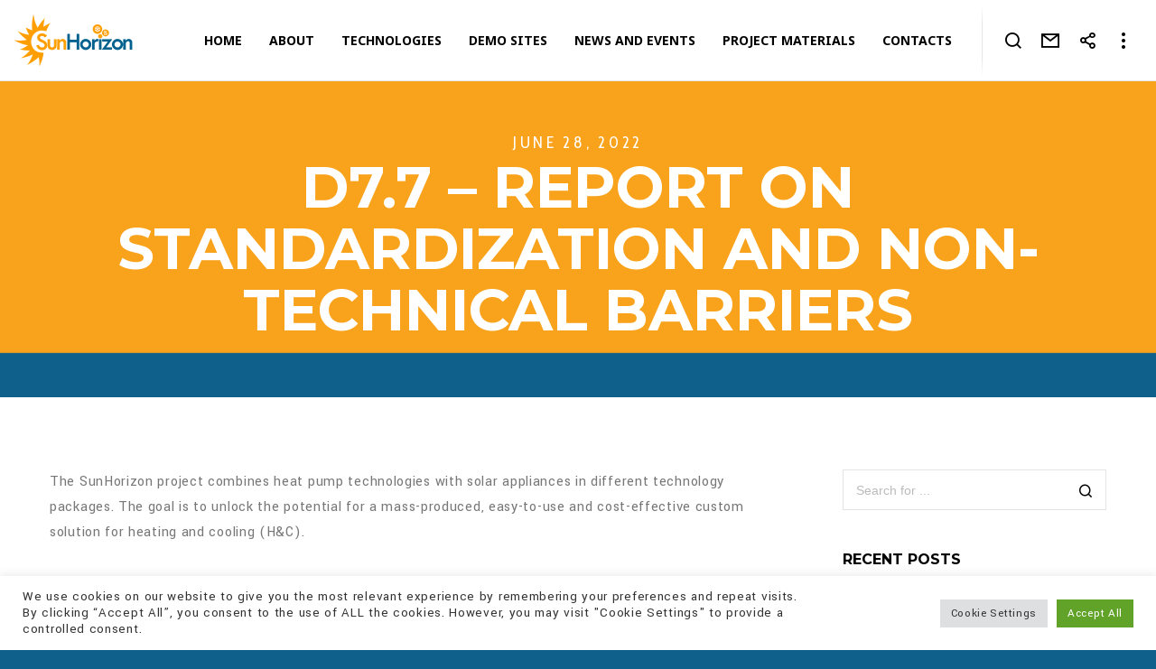

--- FILE ---
content_type: text/html; charset=utf-8
request_url: https://www.google.com/recaptcha/api2/anchor?ar=1&k=6Lct9ggdAAAAAAydAulm6dDh6vlso2UU-ziVsJ8E&co=aHR0cHM6Ly9zdW5ob3Jpem9uLXByb2plY3QuZXU6NDQz&hl=en&v=PoyoqOPhxBO7pBk68S4YbpHZ&size=invisible&anchor-ms=20000&execute-ms=30000&cb=vuna1ngyy
body_size: 48583
content:
<!DOCTYPE HTML><html dir="ltr" lang="en"><head><meta http-equiv="Content-Type" content="text/html; charset=UTF-8">
<meta http-equiv="X-UA-Compatible" content="IE=edge">
<title>reCAPTCHA</title>
<style type="text/css">
/* cyrillic-ext */
@font-face {
  font-family: 'Roboto';
  font-style: normal;
  font-weight: 400;
  font-stretch: 100%;
  src: url(//fonts.gstatic.com/s/roboto/v48/KFO7CnqEu92Fr1ME7kSn66aGLdTylUAMa3GUBHMdazTgWw.woff2) format('woff2');
  unicode-range: U+0460-052F, U+1C80-1C8A, U+20B4, U+2DE0-2DFF, U+A640-A69F, U+FE2E-FE2F;
}
/* cyrillic */
@font-face {
  font-family: 'Roboto';
  font-style: normal;
  font-weight: 400;
  font-stretch: 100%;
  src: url(//fonts.gstatic.com/s/roboto/v48/KFO7CnqEu92Fr1ME7kSn66aGLdTylUAMa3iUBHMdazTgWw.woff2) format('woff2');
  unicode-range: U+0301, U+0400-045F, U+0490-0491, U+04B0-04B1, U+2116;
}
/* greek-ext */
@font-face {
  font-family: 'Roboto';
  font-style: normal;
  font-weight: 400;
  font-stretch: 100%;
  src: url(//fonts.gstatic.com/s/roboto/v48/KFO7CnqEu92Fr1ME7kSn66aGLdTylUAMa3CUBHMdazTgWw.woff2) format('woff2');
  unicode-range: U+1F00-1FFF;
}
/* greek */
@font-face {
  font-family: 'Roboto';
  font-style: normal;
  font-weight: 400;
  font-stretch: 100%;
  src: url(//fonts.gstatic.com/s/roboto/v48/KFO7CnqEu92Fr1ME7kSn66aGLdTylUAMa3-UBHMdazTgWw.woff2) format('woff2');
  unicode-range: U+0370-0377, U+037A-037F, U+0384-038A, U+038C, U+038E-03A1, U+03A3-03FF;
}
/* math */
@font-face {
  font-family: 'Roboto';
  font-style: normal;
  font-weight: 400;
  font-stretch: 100%;
  src: url(//fonts.gstatic.com/s/roboto/v48/KFO7CnqEu92Fr1ME7kSn66aGLdTylUAMawCUBHMdazTgWw.woff2) format('woff2');
  unicode-range: U+0302-0303, U+0305, U+0307-0308, U+0310, U+0312, U+0315, U+031A, U+0326-0327, U+032C, U+032F-0330, U+0332-0333, U+0338, U+033A, U+0346, U+034D, U+0391-03A1, U+03A3-03A9, U+03B1-03C9, U+03D1, U+03D5-03D6, U+03F0-03F1, U+03F4-03F5, U+2016-2017, U+2034-2038, U+203C, U+2040, U+2043, U+2047, U+2050, U+2057, U+205F, U+2070-2071, U+2074-208E, U+2090-209C, U+20D0-20DC, U+20E1, U+20E5-20EF, U+2100-2112, U+2114-2115, U+2117-2121, U+2123-214F, U+2190, U+2192, U+2194-21AE, U+21B0-21E5, U+21F1-21F2, U+21F4-2211, U+2213-2214, U+2216-22FF, U+2308-230B, U+2310, U+2319, U+231C-2321, U+2336-237A, U+237C, U+2395, U+239B-23B7, U+23D0, U+23DC-23E1, U+2474-2475, U+25AF, U+25B3, U+25B7, U+25BD, U+25C1, U+25CA, U+25CC, U+25FB, U+266D-266F, U+27C0-27FF, U+2900-2AFF, U+2B0E-2B11, U+2B30-2B4C, U+2BFE, U+3030, U+FF5B, U+FF5D, U+1D400-1D7FF, U+1EE00-1EEFF;
}
/* symbols */
@font-face {
  font-family: 'Roboto';
  font-style: normal;
  font-weight: 400;
  font-stretch: 100%;
  src: url(//fonts.gstatic.com/s/roboto/v48/KFO7CnqEu92Fr1ME7kSn66aGLdTylUAMaxKUBHMdazTgWw.woff2) format('woff2');
  unicode-range: U+0001-000C, U+000E-001F, U+007F-009F, U+20DD-20E0, U+20E2-20E4, U+2150-218F, U+2190, U+2192, U+2194-2199, U+21AF, U+21E6-21F0, U+21F3, U+2218-2219, U+2299, U+22C4-22C6, U+2300-243F, U+2440-244A, U+2460-24FF, U+25A0-27BF, U+2800-28FF, U+2921-2922, U+2981, U+29BF, U+29EB, U+2B00-2BFF, U+4DC0-4DFF, U+FFF9-FFFB, U+10140-1018E, U+10190-1019C, U+101A0, U+101D0-101FD, U+102E0-102FB, U+10E60-10E7E, U+1D2C0-1D2D3, U+1D2E0-1D37F, U+1F000-1F0FF, U+1F100-1F1AD, U+1F1E6-1F1FF, U+1F30D-1F30F, U+1F315, U+1F31C, U+1F31E, U+1F320-1F32C, U+1F336, U+1F378, U+1F37D, U+1F382, U+1F393-1F39F, U+1F3A7-1F3A8, U+1F3AC-1F3AF, U+1F3C2, U+1F3C4-1F3C6, U+1F3CA-1F3CE, U+1F3D4-1F3E0, U+1F3ED, U+1F3F1-1F3F3, U+1F3F5-1F3F7, U+1F408, U+1F415, U+1F41F, U+1F426, U+1F43F, U+1F441-1F442, U+1F444, U+1F446-1F449, U+1F44C-1F44E, U+1F453, U+1F46A, U+1F47D, U+1F4A3, U+1F4B0, U+1F4B3, U+1F4B9, U+1F4BB, U+1F4BF, U+1F4C8-1F4CB, U+1F4D6, U+1F4DA, U+1F4DF, U+1F4E3-1F4E6, U+1F4EA-1F4ED, U+1F4F7, U+1F4F9-1F4FB, U+1F4FD-1F4FE, U+1F503, U+1F507-1F50B, U+1F50D, U+1F512-1F513, U+1F53E-1F54A, U+1F54F-1F5FA, U+1F610, U+1F650-1F67F, U+1F687, U+1F68D, U+1F691, U+1F694, U+1F698, U+1F6AD, U+1F6B2, U+1F6B9-1F6BA, U+1F6BC, U+1F6C6-1F6CF, U+1F6D3-1F6D7, U+1F6E0-1F6EA, U+1F6F0-1F6F3, U+1F6F7-1F6FC, U+1F700-1F7FF, U+1F800-1F80B, U+1F810-1F847, U+1F850-1F859, U+1F860-1F887, U+1F890-1F8AD, U+1F8B0-1F8BB, U+1F8C0-1F8C1, U+1F900-1F90B, U+1F93B, U+1F946, U+1F984, U+1F996, U+1F9E9, U+1FA00-1FA6F, U+1FA70-1FA7C, U+1FA80-1FA89, U+1FA8F-1FAC6, U+1FACE-1FADC, U+1FADF-1FAE9, U+1FAF0-1FAF8, U+1FB00-1FBFF;
}
/* vietnamese */
@font-face {
  font-family: 'Roboto';
  font-style: normal;
  font-weight: 400;
  font-stretch: 100%;
  src: url(//fonts.gstatic.com/s/roboto/v48/KFO7CnqEu92Fr1ME7kSn66aGLdTylUAMa3OUBHMdazTgWw.woff2) format('woff2');
  unicode-range: U+0102-0103, U+0110-0111, U+0128-0129, U+0168-0169, U+01A0-01A1, U+01AF-01B0, U+0300-0301, U+0303-0304, U+0308-0309, U+0323, U+0329, U+1EA0-1EF9, U+20AB;
}
/* latin-ext */
@font-face {
  font-family: 'Roboto';
  font-style: normal;
  font-weight: 400;
  font-stretch: 100%;
  src: url(//fonts.gstatic.com/s/roboto/v48/KFO7CnqEu92Fr1ME7kSn66aGLdTylUAMa3KUBHMdazTgWw.woff2) format('woff2');
  unicode-range: U+0100-02BA, U+02BD-02C5, U+02C7-02CC, U+02CE-02D7, U+02DD-02FF, U+0304, U+0308, U+0329, U+1D00-1DBF, U+1E00-1E9F, U+1EF2-1EFF, U+2020, U+20A0-20AB, U+20AD-20C0, U+2113, U+2C60-2C7F, U+A720-A7FF;
}
/* latin */
@font-face {
  font-family: 'Roboto';
  font-style: normal;
  font-weight: 400;
  font-stretch: 100%;
  src: url(//fonts.gstatic.com/s/roboto/v48/KFO7CnqEu92Fr1ME7kSn66aGLdTylUAMa3yUBHMdazQ.woff2) format('woff2');
  unicode-range: U+0000-00FF, U+0131, U+0152-0153, U+02BB-02BC, U+02C6, U+02DA, U+02DC, U+0304, U+0308, U+0329, U+2000-206F, U+20AC, U+2122, U+2191, U+2193, U+2212, U+2215, U+FEFF, U+FFFD;
}
/* cyrillic-ext */
@font-face {
  font-family: 'Roboto';
  font-style: normal;
  font-weight: 500;
  font-stretch: 100%;
  src: url(//fonts.gstatic.com/s/roboto/v48/KFO7CnqEu92Fr1ME7kSn66aGLdTylUAMa3GUBHMdazTgWw.woff2) format('woff2');
  unicode-range: U+0460-052F, U+1C80-1C8A, U+20B4, U+2DE0-2DFF, U+A640-A69F, U+FE2E-FE2F;
}
/* cyrillic */
@font-face {
  font-family: 'Roboto';
  font-style: normal;
  font-weight: 500;
  font-stretch: 100%;
  src: url(//fonts.gstatic.com/s/roboto/v48/KFO7CnqEu92Fr1ME7kSn66aGLdTylUAMa3iUBHMdazTgWw.woff2) format('woff2');
  unicode-range: U+0301, U+0400-045F, U+0490-0491, U+04B0-04B1, U+2116;
}
/* greek-ext */
@font-face {
  font-family: 'Roboto';
  font-style: normal;
  font-weight: 500;
  font-stretch: 100%;
  src: url(//fonts.gstatic.com/s/roboto/v48/KFO7CnqEu92Fr1ME7kSn66aGLdTylUAMa3CUBHMdazTgWw.woff2) format('woff2');
  unicode-range: U+1F00-1FFF;
}
/* greek */
@font-face {
  font-family: 'Roboto';
  font-style: normal;
  font-weight: 500;
  font-stretch: 100%;
  src: url(//fonts.gstatic.com/s/roboto/v48/KFO7CnqEu92Fr1ME7kSn66aGLdTylUAMa3-UBHMdazTgWw.woff2) format('woff2');
  unicode-range: U+0370-0377, U+037A-037F, U+0384-038A, U+038C, U+038E-03A1, U+03A3-03FF;
}
/* math */
@font-face {
  font-family: 'Roboto';
  font-style: normal;
  font-weight: 500;
  font-stretch: 100%;
  src: url(//fonts.gstatic.com/s/roboto/v48/KFO7CnqEu92Fr1ME7kSn66aGLdTylUAMawCUBHMdazTgWw.woff2) format('woff2');
  unicode-range: U+0302-0303, U+0305, U+0307-0308, U+0310, U+0312, U+0315, U+031A, U+0326-0327, U+032C, U+032F-0330, U+0332-0333, U+0338, U+033A, U+0346, U+034D, U+0391-03A1, U+03A3-03A9, U+03B1-03C9, U+03D1, U+03D5-03D6, U+03F0-03F1, U+03F4-03F5, U+2016-2017, U+2034-2038, U+203C, U+2040, U+2043, U+2047, U+2050, U+2057, U+205F, U+2070-2071, U+2074-208E, U+2090-209C, U+20D0-20DC, U+20E1, U+20E5-20EF, U+2100-2112, U+2114-2115, U+2117-2121, U+2123-214F, U+2190, U+2192, U+2194-21AE, U+21B0-21E5, U+21F1-21F2, U+21F4-2211, U+2213-2214, U+2216-22FF, U+2308-230B, U+2310, U+2319, U+231C-2321, U+2336-237A, U+237C, U+2395, U+239B-23B7, U+23D0, U+23DC-23E1, U+2474-2475, U+25AF, U+25B3, U+25B7, U+25BD, U+25C1, U+25CA, U+25CC, U+25FB, U+266D-266F, U+27C0-27FF, U+2900-2AFF, U+2B0E-2B11, U+2B30-2B4C, U+2BFE, U+3030, U+FF5B, U+FF5D, U+1D400-1D7FF, U+1EE00-1EEFF;
}
/* symbols */
@font-face {
  font-family: 'Roboto';
  font-style: normal;
  font-weight: 500;
  font-stretch: 100%;
  src: url(//fonts.gstatic.com/s/roboto/v48/KFO7CnqEu92Fr1ME7kSn66aGLdTylUAMaxKUBHMdazTgWw.woff2) format('woff2');
  unicode-range: U+0001-000C, U+000E-001F, U+007F-009F, U+20DD-20E0, U+20E2-20E4, U+2150-218F, U+2190, U+2192, U+2194-2199, U+21AF, U+21E6-21F0, U+21F3, U+2218-2219, U+2299, U+22C4-22C6, U+2300-243F, U+2440-244A, U+2460-24FF, U+25A0-27BF, U+2800-28FF, U+2921-2922, U+2981, U+29BF, U+29EB, U+2B00-2BFF, U+4DC0-4DFF, U+FFF9-FFFB, U+10140-1018E, U+10190-1019C, U+101A0, U+101D0-101FD, U+102E0-102FB, U+10E60-10E7E, U+1D2C0-1D2D3, U+1D2E0-1D37F, U+1F000-1F0FF, U+1F100-1F1AD, U+1F1E6-1F1FF, U+1F30D-1F30F, U+1F315, U+1F31C, U+1F31E, U+1F320-1F32C, U+1F336, U+1F378, U+1F37D, U+1F382, U+1F393-1F39F, U+1F3A7-1F3A8, U+1F3AC-1F3AF, U+1F3C2, U+1F3C4-1F3C6, U+1F3CA-1F3CE, U+1F3D4-1F3E0, U+1F3ED, U+1F3F1-1F3F3, U+1F3F5-1F3F7, U+1F408, U+1F415, U+1F41F, U+1F426, U+1F43F, U+1F441-1F442, U+1F444, U+1F446-1F449, U+1F44C-1F44E, U+1F453, U+1F46A, U+1F47D, U+1F4A3, U+1F4B0, U+1F4B3, U+1F4B9, U+1F4BB, U+1F4BF, U+1F4C8-1F4CB, U+1F4D6, U+1F4DA, U+1F4DF, U+1F4E3-1F4E6, U+1F4EA-1F4ED, U+1F4F7, U+1F4F9-1F4FB, U+1F4FD-1F4FE, U+1F503, U+1F507-1F50B, U+1F50D, U+1F512-1F513, U+1F53E-1F54A, U+1F54F-1F5FA, U+1F610, U+1F650-1F67F, U+1F687, U+1F68D, U+1F691, U+1F694, U+1F698, U+1F6AD, U+1F6B2, U+1F6B9-1F6BA, U+1F6BC, U+1F6C6-1F6CF, U+1F6D3-1F6D7, U+1F6E0-1F6EA, U+1F6F0-1F6F3, U+1F6F7-1F6FC, U+1F700-1F7FF, U+1F800-1F80B, U+1F810-1F847, U+1F850-1F859, U+1F860-1F887, U+1F890-1F8AD, U+1F8B0-1F8BB, U+1F8C0-1F8C1, U+1F900-1F90B, U+1F93B, U+1F946, U+1F984, U+1F996, U+1F9E9, U+1FA00-1FA6F, U+1FA70-1FA7C, U+1FA80-1FA89, U+1FA8F-1FAC6, U+1FACE-1FADC, U+1FADF-1FAE9, U+1FAF0-1FAF8, U+1FB00-1FBFF;
}
/* vietnamese */
@font-face {
  font-family: 'Roboto';
  font-style: normal;
  font-weight: 500;
  font-stretch: 100%;
  src: url(//fonts.gstatic.com/s/roboto/v48/KFO7CnqEu92Fr1ME7kSn66aGLdTylUAMa3OUBHMdazTgWw.woff2) format('woff2');
  unicode-range: U+0102-0103, U+0110-0111, U+0128-0129, U+0168-0169, U+01A0-01A1, U+01AF-01B0, U+0300-0301, U+0303-0304, U+0308-0309, U+0323, U+0329, U+1EA0-1EF9, U+20AB;
}
/* latin-ext */
@font-face {
  font-family: 'Roboto';
  font-style: normal;
  font-weight: 500;
  font-stretch: 100%;
  src: url(//fonts.gstatic.com/s/roboto/v48/KFO7CnqEu92Fr1ME7kSn66aGLdTylUAMa3KUBHMdazTgWw.woff2) format('woff2');
  unicode-range: U+0100-02BA, U+02BD-02C5, U+02C7-02CC, U+02CE-02D7, U+02DD-02FF, U+0304, U+0308, U+0329, U+1D00-1DBF, U+1E00-1E9F, U+1EF2-1EFF, U+2020, U+20A0-20AB, U+20AD-20C0, U+2113, U+2C60-2C7F, U+A720-A7FF;
}
/* latin */
@font-face {
  font-family: 'Roboto';
  font-style: normal;
  font-weight: 500;
  font-stretch: 100%;
  src: url(//fonts.gstatic.com/s/roboto/v48/KFO7CnqEu92Fr1ME7kSn66aGLdTylUAMa3yUBHMdazQ.woff2) format('woff2');
  unicode-range: U+0000-00FF, U+0131, U+0152-0153, U+02BB-02BC, U+02C6, U+02DA, U+02DC, U+0304, U+0308, U+0329, U+2000-206F, U+20AC, U+2122, U+2191, U+2193, U+2212, U+2215, U+FEFF, U+FFFD;
}
/* cyrillic-ext */
@font-face {
  font-family: 'Roboto';
  font-style: normal;
  font-weight: 900;
  font-stretch: 100%;
  src: url(//fonts.gstatic.com/s/roboto/v48/KFO7CnqEu92Fr1ME7kSn66aGLdTylUAMa3GUBHMdazTgWw.woff2) format('woff2');
  unicode-range: U+0460-052F, U+1C80-1C8A, U+20B4, U+2DE0-2DFF, U+A640-A69F, U+FE2E-FE2F;
}
/* cyrillic */
@font-face {
  font-family: 'Roboto';
  font-style: normal;
  font-weight: 900;
  font-stretch: 100%;
  src: url(//fonts.gstatic.com/s/roboto/v48/KFO7CnqEu92Fr1ME7kSn66aGLdTylUAMa3iUBHMdazTgWw.woff2) format('woff2');
  unicode-range: U+0301, U+0400-045F, U+0490-0491, U+04B0-04B1, U+2116;
}
/* greek-ext */
@font-face {
  font-family: 'Roboto';
  font-style: normal;
  font-weight: 900;
  font-stretch: 100%;
  src: url(//fonts.gstatic.com/s/roboto/v48/KFO7CnqEu92Fr1ME7kSn66aGLdTylUAMa3CUBHMdazTgWw.woff2) format('woff2');
  unicode-range: U+1F00-1FFF;
}
/* greek */
@font-face {
  font-family: 'Roboto';
  font-style: normal;
  font-weight: 900;
  font-stretch: 100%;
  src: url(//fonts.gstatic.com/s/roboto/v48/KFO7CnqEu92Fr1ME7kSn66aGLdTylUAMa3-UBHMdazTgWw.woff2) format('woff2');
  unicode-range: U+0370-0377, U+037A-037F, U+0384-038A, U+038C, U+038E-03A1, U+03A3-03FF;
}
/* math */
@font-face {
  font-family: 'Roboto';
  font-style: normal;
  font-weight: 900;
  font-stretch: 100%;
  src: url(//fonts.gstatic.com/s/roboto/v48/KFO7CnqEu92Fr1ME7kSn66aGLdTylUAMawCUBHMdazTgWw.woff2) format('woff2');
  unicode-range: U+0302-0303, U+0305, U+0307-0308, U+0310, U+0312, U+0315, U+031A, U+0326-0327, U+032C, U+032F-0330, U+0332-0333, U+0338, U+033A, U+0346, U+034D, U+0391-03A1, U+03A3-03A9, U+03B1-03C9, U+03D1, U+03D5-03D6, U+03F0-03F1, U+03F4-03F5, U+2016-2017, U+2034-2038, U+203C, U+2040, U+2043, U+2047, U+2050, U+2057, U+205F, U+2070-2071, U+2074-208E, U+2090-209C, U+20D0-20DC, U+20E1, U+20E5-20EF, U+2100-2112, U+2114-2115, U+2117-2121, U+2123-214F, U+2190, U+2192, U+2194-21AE, U+21B0-21E5, U+21F1-21F2, U+21F4-2211, U+2213-2214, U+2216-22FF, U+2308-230B, U+2310, U+2319, U+231C-2321, U+2336-237A, U+237C, U+2395, U+239B-23B7, U+23D0, U+23DC-23E1, U+2474-2475, U+25AF, U+25B3, U+25B7, U+25BD, U+25C1, U+25CA, U+25CC, U+25FB, U+266D-266F, U+27C0-27FF, U+2900-2AFF, U+2B0E-2B11, U+2B30-2B4C, U+2BFE, U+3030, U+FF5B, U+FF5D, U+1D400-1D7FF, U+1EE00-1EEFF;
}
/* symbols */
@font-face {
  font-family: 'Roboto';
  font-style: normal;
  font-weight: 900;
  font-stretch: 100%;
  src: url(//fonts.gstatic.com/s/roboto/v48/KFO7CnqEu92Fr1ME7kSn66aGLdTylUAMaxKUBHMdazTgWw.woff2) format('woff2');
  unicode-range: U+0001-000C, U+000E-001F, U+007F-009F, U+20DD-20E0, U+20E2-20E4, U+2150-218F, U+2190, U+2192, U+2194-2199, U+21AF, U+21E6-21F0, U+21F3, U+2218-2219, U+2299, U+22C4-22C6, U+2300-243F, U+2440-244A, U+2460-24FF, U+25A0-27BF, U+2800-28FF, U+2921-2922, U+2981, U+29BF, U+29EB, U+2B00-2BFF, U+4DC0-4DFF, U+FFF9-FFFB, U+10140-1018E, U+10190-1019C, U+101A0, U+101D0-101FD, U+102E0-102FB, U+10E60-10E7E, U+1D2C0-1D2D3, U+1D2E0-1D37F, U+1F000-1F0FF, U+1F100-1F1AD, U+1F1E6-1F1FF, U+1F30D-1F30F, U+1F315, U+1F31C, U+1F31E, U+1F320-1F32C, U+1F336, U+1F378, U+1F37D, U+1F382, U+1F393-1F39F, U+1F3A7-1F3A8, U+1F3AC-1F3AF, U+1F3C2, U+1F3C4-1F3C6, U+1F3CA-1F3CE, U+1F3D4-1F3E0, U+1F3ED, U+1F3F1-1F3F3, U+1F3F5-1F3F7, U+1F408, U+1F415, U+1F41F, U+1F426, U+1F43F, U+1F441-1F442, U+1F444, U+1F446-1F449, U+1F44C-1F44E, U+1F453, U+1F46A, U+1F47D, U+1F4A3, U+1F4B0, U+1F4B3, U+1F4B9, U+1F4BB, U+1F4BF, U+1F4C8-1F4CB, U+1F4D6, U+1F4DA, U+1F4DF, U+1F4E3-1F4E6, U+1F4EA-1F4ED, U+1F4F7, U+1F4F9-1F4FB, U+1F4FD-1F4FE, U+1F503, U+1F507-1F50B, U+1F50D, U+1F512-1F513, U+1F53E-1F54A, U+1F54F-1F5FA, U+1F610, U+1F650-1F67F, U+1F687, U+1F68D, U+1F691, U+1F694, U+1F698, U+1F6AD, U+1F6B2, U+1F6B9-1F6BA, U+1F6BC, U+1F6C6-1F6CF, U+1F6D3-1F6D7, U+1F6E0-1F6EA, U+1F6F0-1F6F3, U+1F6F7-1F6FC, U+1F700-1F7FF, U+1F800-1F80B, U+1F810-1F847, U+1F850-1F859, U+1F860-1F887, U+1F890-1F8AD, U+1F8B0-1F8BB, U+1F8C0-1F8C1, U+1F900-1F90B, U+1F93B, U+1F946, U+1F984, U+1F996, U+1F9E9, U+1FA00-1FA6F, U+1FA70-1FA7C, U+1FA80-1FA89, U+1FA8F-1FAC6, U+1FACE-1FADC, U+1FADF-1FAE9, U+1FAF0-1FAF8, U+1FB00-1FBFF;
}
/* vietnamese */
@font-face {
  font-family: 'Roboto';
  font-style: normal;
  font-weight: 900;
  font-stretch: 100%;
  src: url(//fonts.gstatic.com/s/roboto/v48/KFO7CnqEu92Fr1ME7kSn66aGLdTylUAMa3OUBHMdazTgWw.woff2) format('woff2');
  unicode-range: U+0102-0103, U+0110-0111, U+0128-0129, U+0168-0169, U+01A0-01A1, U+01AF-01B0, U+0300-0301, U+0303-0304, U+0308-0309, U+0323, U+0329, U+1EA0-1EF9, U+20AB;
}
/* latin-ext */
@font-face {
  font-family: 'Roboto';
  font-style: normal;
  font-weight: 900;
  font-stretch: 100%;
  src: url(//fonts.gstatic.com/s/roboto/v48/KFO7CnqEu92Fr1ME7kSn66aGLdTylUAMa3KUBHMdazTgWw.woff2) format('woff2');
  unicode-range: U+0100-02BA, U+02BD-02C5, U+02C7-02CC, U+02CE-02D7, U+02DD-02FF, U+0304, U+0308, U+0329, U+1D00-1DBF, U+1E00-1E9F, U+1EF2-1EFF, U+2020, U+20A0-20AB, U+20AD-20C0, U+2113, U+2C60-2C7F, U+A720-A7FF;
}
/* latin */
@font-face {
  font-family: 'Roboto';
  font-style: normal;
  font-weight: 900;
  font-stretch: 100%;
  src: url(//fonts.gstatic.com/s/roboto/v48/KFO7CnqEu92Fr1ME7kSn66aGLdTylUAMa3yUBHMdazQ.woff2) format('woff2');
  unicode-range: U+0000-00FF, U+0131, U+0152-0153, U+02BB-02BC, U+02C6, U+02DA, U+02DC, U+0304, U+0308, U+0329, U+2000-206F, U+20AC, U+2122, U+2191, U+2193, U+2212, U+2215, U+FEFF, U+FFFD;
}

</style>
<link rel="stylesheet" type="text/css" href="https://www.gstatic.com/recaptcha/releases/PoyoqOPhxBO7pBk68S4YbpHZ/styles__ltr.css">
<script nonce="xQWi9_OlavuPKKDfxJIpAg" type="text/javascript">window['__recaptcha_api'] = 'https://www.google.com/recaptcha/api2/';</script>
<script type="text/javascript" src="https://www.gstatic.com/recaptcha/releases/PoyoqOPhxBO7pBk68S4YbpHZ/recaptcha__en.js" nonce="xQWi9_OlavuPKKDfxJIpAg">
      
    </script></head>
<body><div id="rc-anchor-alert" class="rc-anchor-alert"></div>
<input type="hidden" id="recaptcha-token" value="[base64]">
<script type="text/javascript" nonce="xQWi9_OlavuPKKDfxJIpAg">
      recaptcha.anchor.Main.init("[\x22ainput\x22,[\x22bgdata\x22,\x22\x22,\[base64]/[base64]/[base64]/KE4oMTI0LHYsdi5HKSxMWihsLHYpKTpOKDEyNCx2LGwpLFYpLHYpLFQpKSxGKDE3MSx2KX0scjc9ZnVuY3Rpb24obCl7cmV0dXJuIGx9LEM9ZnVuY3Rpb24obCxWLHYpe04odixsLFYpLFZbYWtdPTI3OTZ9LG49ZnVuY3Rpb24obCxWKXtWLlg9KChWLlg/[base64]/[base64]/[base64]/[base64]/[base64]/[base64]/[base64]/[base64]/[base64]/[base64]/[base64]\\u003d\x22,\[base64]\\u003d\\u003d\x22,\x22e8K5esOvZ8KHTMOUWCBqJsKHS8OVRE5Ow6jCiijCsmnCiAbCm1DDkV5Mw6YkHMOoUHErwo/[base64]/CinTDkmvDrMOXWRQFVsKJw4Vgw5TDslPDlMO6E8KiWTTDpn7DjMKoI8OME0kRw6g7WsOVwp4kG8OlCDYbwpvCncO1wqpDwqYAa37DrnYYwrrDjsK9wq7DpsKNwopnADPCisKoN340wpPDkMKWNgsIIcO3wrvCnhrDtcOVRGQ9wo3CosKpHsO6U0DCosONw7/DkMKEw4HDu25Dw6lmUCRTw5tFbHMqE1jDocO1K1zCvlfCi2rDtMObCEHCi8K+PgnCim/Cj05IPMODwpTCtXDDtV0VAU7Dn3fDq8KMwoApGkY5RsORUMKpwqXCpsOHFzbDmhTDvcOWKcOQwprDqMKHcEzDvWDDjzFIwrzCpcOOMMOuczhMY27CnMKwJMOSE8KzE3nCiMKtNsK9fgvDqS/DisOxAMKwwpF1wpPCm8Otw4DDshwwP2nDvWIdwq3CusKfb8KnwoTDnBbCpcKOwr7DjcK5KWPCn8OWLHoHw4k5JFbCo8OHw5/Du8OLOWF/w7wrw6vDg0Few7oaakrCuAh5w4/DvkHDghHDlcKCXjHDjsOfwrjDnsKTw7w2TxEjw7ELLcOac8OUNHrCpMKzwqHCqMO6MMOywoE5DcOOwqnCu8K6w5dEFcKEVMKJTRXCnsOZwqEuwoR3wpvDj2bCvsOcw6PCgRjDocKjwr/DgMKBMsOAZUpCw4nCgw4oesKewo/Dh8K/w7rCssKJWMKVw4HDlsKFM8O7wrjDjMK5wqPDo1Y9G0cOw6/CohPCmFAww6YnNShXwpIFdsOTwpcvwpHDhsKiJcK4FXVWe3PCn8OAMQ9hfsK0wqgMD8OOw43Dn04lfcKrA8ONw7bDmxjDvMOlw6dhGcOLw5TDqRJ9wqzCnMO2wrcMETtYVsOebQDCsH4/wrYtw5TCviDCjynDvMKow60fwq3DtmHCosKNw5HCqTDDm8KbZsOOw5EFYkjCscKlfS42wrNqw7XCnMKkw5LDkcOoZ8KYwqVBbgzDlMOgWcKGWcOqeMOKwqHChyXCsMKxw7fCrV1OKEM/w61QRzrCnMK1AU9RBXFJw6pHw77CtMO8Mj3CosOODGrDmMOyw5PCi2LCqsKoZMKJcMKowqd0wrA1w5/DlzXConvClMKyw6drbX9pM8KEwoLDgFLDtsKGHD3DgXsuwpbCssOXwpYQwoXCuMOTwq/DtwLDiHoCe3/CgT8jEcKHdcO3w6MYWcKLEcOGNXsIw4zChsO/ZjvCocK5wo4KeUrDk8K1w6howo0AAcO2UsK+ODbCh2tyPcK5w6PDoRJ/UMOsO8O6w4wdesOBwpUkOi0qwps+IlbCgcOAwoVPQDDDtFpiASTDgR4LMMOswo/Dri5lw67DlsKjw7EiLcOXw4HDg8OiMcOCwqfDowfDujgYWsKuwpgaw4B4GsKKwqwQf8Kiw5DDi0FiLgDDnDg5Yl9Nw47Cv1TClcK1w67DlVYXB8ObPijCpH7DrCTDt1rDvgnDgcKIw6fDnQIgwqo/HcO0wqjClljCscO2I8Opw4rDgQgFOVLDh8OTwp7DnEhWaV/DhsKVUsKGw59fwqjDgcKre3vCh3rDjh/CvcKXwo/DqGVqZsO8BMOYN8KzwrZ4wrfCqT7CusOtw74lBsKDcMKeTMK9d8KUw4h3w41QwptWf8OswrnDu8KxwolLwqvDjcONw7xnwqUqwosRw6TDvXFjw6w+w6LDhcK/[base64]/CksKQwoZZwr89P8KzEcKOK8O5Wg8ewqFQDMK1wo/CgULCjTBWwrHClsO5OcOKw6kCVcKRUxgwwpVYwrIebMKrMcK8WsOGcVNQwrzClsOWFFc8bHdUNl1wQEDDsVAgIcOMVMOYwofDvcK2czZVcMObGTwQfcK9w7XDiAxuwrd7UTjCllN4Xm/DpcO/w6PDmsKJKCbCoil5ExbCoHjDqcK7EHvCrXIWwrLCrsKrw4rDjRnDuWU/w63CkMOVwpk5w6HCvMO1V8OULsKqw6DCqcOrPB4WBG3Cr8OeAcOvwqIwDcKFDnbDlcKhLcKzKTvDqlnCssONw5bCoELCtMKpAcO6w7PCiyw3IhXCjwIDwr3Dl8OWRMOuRcKzHsKYw53DlVDCocOlwpTCh8KYPmtJw6/CjcOgwrrCuiICfsOgw5fChx9+wojDh8KOwr7DhcKpwozDocOgCcOFwovDk3zDqnrDhD8Nw4wMwoPCpVgnwrTDicKVw7bDthRPBT56B8O9TcKRY8O3Y8K/fiFLwo9Ow5AEwp9lCA/DlA0uAMKPM8K+w4wzwq3DvcKpZknDpX4uw5M/wrrChU5OwqElwrAHHEHDiVRdOV5Ow7DDvMOECMKDa07DnMOxwrNLw6TCg8OqAcKpwo54w5BTF3AXwrB9P37Cg2jCnAvDiFLDqhvDu2Rnw73CgSfDtcKCwo7CkjrDsMKkfEIuwqY1w5N7worDjMONCnFpwqdqw55yeMOPfsONccK0fW5VDcOqI3HDvcOvccKSXg5Zwp/DosOwwpvDs8K4PkAMw4cJMRvDrVzDvMOVDMK/[base64]/CkAxdNMKsEcK0f8KoFsK1w6/DoGkMwprCpkxMwpE+w4Euw7/DucOhw6PDq1vDsVDDkMOeb23DiS/CmMOtMn14w45cw7TDlcOow65VNxLCr8KcOE5IE1o1ccOxwqoIwpViLDhsw6dDwqPCocOKw5vDkcOfwrJkTsKKw4tAw7TCuMORw7l3acO1QgrDtMOJwo1hBMKXw6jChcOJcMKZw5BAw5FLw7pNwr7DmcKnw4Ygw4jCrFHCil8Dw4zDoEHCkTQ6WFDClFTDp8O/wo/Cv1XCgsKNw4HDuHrDsMOjJsOHw7fCqsKwbUw8wp7DncO9XlnDhH54w6/DnB8Hwqw9IHbDsEZrw7cTMzHDug3Dv3bCrlx2PnQ6I8ONw592KcKSOwzDpMKVwpPDr8OVGsOxZMK0wrLDgCbDmMO/ZXcyw4TDsiHDvcKaGsOQXsOmw4TDsMKKSsK8w4jDmcONR8OTw6vCn8Kvwo/CoMOtXnFuwpDDm1nDmcKYw5NLScKaw4xLTsOGMcObAgLDrcOzT8KpVsOhwrUbbsKKwpXDvWF/wp41Py0ZKMOMSA7CjnYmOsKSbsOIw6vCuinCugTDnVcaw7vClnsow6PCmiVxNDfDksOWw4A8w442Ij3CvzEawonChiUnSUzChMO2w6TDlGxEb8KBwoYRw6XCnsOGwq3DgMO6YsKNwrxcecOHccKXM8OzPXM4worCkMKnKcKfXBlPUsO3FC7DkcOGw6x8XgPDrn/CqRrCgMOnw5nDjw/CkizCjcO4wrQlw6lewrw5w6zCtMKlwqHCqBtBw7x/b3PDm8KJwodwViEvJ1V3bDzDicKsdgYmKTxXSsOnOMOyN8KVeEzCpMO7O1PDk8KPOsOAw5nDnB8qPBs3w7sFA8OTwqLCkShlCcK9dS7DhcKUwp5bw7YZG8O1FFbDlyDClRgAw4gJw77DmcKaw6/CsVwDfWlgXcKRA8OfKcK2w7/CnzsTwrjCmsO8ZwU6esO6WcOjwpXDoMK8HDvDrMKEw7Qew4dqYw7DrcKoTQHCuUpkwp7CmMKyWcKjwozCkWMmw4HDqcK2JMOcCsOkwpMzEkvCtj8fZ05qwqTCkxNAEMKGw5LDmRrDsMO5w7E/OxrDq3nDmsOqw492EF9ewrESd3zCqA/CuMOOQwU5w5fDqBZ/[base64]/CuxQBwrPDvjgcEcK6wp/DryMkKmNvwqrDscOCPispO8OVM8KNw4DCpHPDucOkKMO4w5Zmw4/CkcKww4zDk37Dp3LDk8OMwp3Co2LDv0TCmcK3w6QQw61lwotudQo0w4nDqcKfw6gYwojDhsKSZMOjwr1cIMO5wqcCHVbDpnZgw60Zw4kJwooQwq3CiMOPGnjCrWPDhhPClj3DgsKcwo/ClcOcZsOVeMOAVmZjw4d3w67CiWfDhcOAC8O4w4UKw4zDnhlwNjrDkS7CsSVcwpjDgjUKBjTDvMKVcRNUwp5VYsKvIV7CkhR1CcOBw713w6LDjcKELDfDtcKzwqlkDcOZcFvDvhhBw4BYw5h/UkAuwo/Ds8Oaw78VBEBBHjjCicK4dcKMQ8O8w7NONSQxwrw0w57Cq24Kw4TDrMKUKsO7S8KmFcKEBnjComxwfynDrMKmwpl3BMKlw4jDjcKkVl/CvArDrcKZI8KNwpIrwrTCjMOAw5DDtcOMS8Obw4TDpUoKU8OQworCmsOXKg3CiEkgBcO0JzFIworDgMKTeAPDoiksWcOKw754REYwJ1nDisOnw7dTEcK+N3nCvH3DoMOXw6Yew5Euw4LDvwjDtE02w6bCmcKPwqFVJsOWUsONPXHCt8KGOkUJw6ZtI1Ylek/Cg8Kiw7Unc3FsEMKkwonCv1PDj8KLw6hdw4sWwqLDrMORJUsqAcOdPRXCuhPDl8OTw6p9FX/CsMK4Um7Du8KMw6MSw6hrwrxaHXjCqsONL8KbWsK9eUBSwrTDtnN6Lw/CvX9jJsK5VxR6w5HCq8K/BHDDisKeJsObw7HCt8Oca8OiwqgnwqnDmMK8KsOuw6nCk8KIYMKJL0bDjDjCmRZjU8OlwqLDgcO+w50Nw5cSMcOPw7NZYWnDkgBhbcOyW8KeSgoNw6pzBMOvUsKhwqjCqsKbwpgpTT3Cs8Opwp/CgwzDgjzDtsOyNsK3wqLDlUfDtmPDqzfCvXE7wr4ES8Okw4/CncO7w4U8w5nDvsO8dD1Cw7l/X8OacUB7wqMmwqPDlnZdfnvCvzTCiMK/w7xZc8Ocwoc3wrgkw6jDgsOHDmFXwqvCmEc8XMKCMcKAMMOTwp3DnnQfYcKiw7zCqcO+A1R3w5/DtMOYwq1HcsO4w7LCsTk4NXjDpTXDksOJw48Rw4fDk8KRwovDrBbDrhjCmg/Di8O3woRIw6VPQcKbwrd0ZxIwWMKSDUVKF8KKwqJGw63CoifDnVvDuHHDkcKJwozCuHjDm8KnwrzDjErDhMOcw7nCjwMUw44Xw6NVwphLZS5UGcKIw61ywqHDh8Omw6zDjsKvby3CksK0fzIAXMK5VMOQe8KSw6JxGMKmwoo3JD/DpcOBwofDhDJawrPCpXDDlwLComgUKHcwwonCtlHCmsKlXcO8wpI6AMK4A8OYwrHChQ9BUnItJsOkw7UJwpd8wrZJw6DDgBjCscOOwrFxw5vCghZPwos4LcKVIQPCusOuw6/[base64]/DsKMw4nDvDXDrzDDikNYKV0IwqF9GMKSw740w6wdQg5zasO/[base64]/ChFrCt3DChGY5w7YZw67DosK+TUN9w6HDvcO5w4EIXlHDk8KZU8OBSsOvL8K6wpFnKBk1w48Xw7bDhkTDnMK6UMKWw6rDmsKew5/[base64]/[base64]/SsOcw77DoQnCjyjDisOOw43DtsKda2LDkDvDhkvDiMKUQcOUeFsbcEdHw5TCqAVDwr3CrsO4OcKyw53DolNKw557S8OmwrYONB9OIQjDuErCl14wWcKnwrAnfcOawoJzawjCgEUzw6LDnMKCDcKBX8K3KsO2wpbCm8KQw7ZOwp5saMOxdH/DgmFxwrnDhRzDrgEiwp8JAMORwqd/wovDn8KgwqF7byMSwqHChsOrQVPCucKBZ8KXw5JgwoEMM8OXRsOwPsKuwr8zcMOSUyzCsHFcQgshwofDvUYZw77Dt8KHbMKMeMKtwqrDo8KnCHLDl8OqO3o0w6/Ci8OrM8KgHnLDjMKiAS3CusOAwpliw4JkwpLDgMKORlx3M8K4SV7CtElCI8KCDU/DvcKgwppOXT/Cu0PDr1jCpinDtCkOw7Vbw43Cq2XCnw4FRsOgczwJwrjCssOhMHHDhRDCm8O9wqMhw7oUwqk0SjvDh2fCisKQwrF4woEeNmx9w65BGcO9QsKqeMOWwoIzw4LCmHBjw4/DlcKNGxjDrsKAwqdbw7vCkMKTM8OmZh3CmB/DlBnCl0XDrEXDnW9IwrdtwrXDusOnw7wRwqg6J8O/[base64]/DgcOCw4B1KMOPFw7DpsKJwqHDjcKDwqRnfVZJCBIMwobCjmQlw54ZZ3HDkA7DqMKrEsO1w7rDtwZFQQPCoiDDi2PDjcOlEcKXw5DCuCLCqw3DlcOPKHwMc8O9BMKcaF0XCgMVwoLCvHFCw7rCqMKRwr80w4bCv8OPw5YLDRE2eMOIwrfDjTd/MMOTbh4CEi02w5AkIsKswrDDmjVEfWc3DcO8woEqwp46wqPChsOJw7ImacOYKsO+NSjDocOow5h/QcKdOxtrSsO/MyPDixkfw48oEsOdP8Klwrt6ZAcTecKyKBbDljlYGSvCi3HCtz9xZsOww7/[base64]/MsOBJsKPD8Ocw7IkwqAYVMOSw6NbRydaGBhUOsKVMhNiUGUtwr3CisOnwpBuwpNkw6Q2w5RgPionaHDDi8KZw6UhTH7Dt8KnWsK5w6jDpMO3R8KeZybDnAPCnn0zwonCssKIbQ/[base64]/Cm8Kwf8OSwp4ZYMOOLMKIHiBbwoDDmcKFWcK5S8KCfsOzEsOUcMKDMlQtA8KGwp8vw7/[base64]/Dv8K5ZMKKwpfCuFJDC8Ogw6MBYMK/w6QDfyBvwpRiw73DrXhkU8Ozw4zDs8O3MMO+w7VRw5tPw75DwqNeKS1VwpDDtcO3CC/[base64]/CiG3CtsOhPcOiYQ0/w5MGw6BUP2HCpwFjwoo8w4xoVH02LcOTG8KXW8K/J8O8w6I0wojCk8O4FiLCjSFJwpcOEMKnw4nDm1g7bGzDvyrDjUxow5bCuhYxMsOhOzzCiWjCqyBcOzfDvMOpw71ZaMKQIMKkwowmwqQbwpImMWVtwq7Dg8K+wqfCnndrwp3Cs2EuMAFWI8OMwpfCgj/CtjkYwrLDsQcjWkcAXMOBSmjCnsKZw4LDhMOaWALDuBRPS8OLwqN1BH/DrsOzwpALfEEpesOMw4bDhiPDuMO6wqNXXhjClkxZw61RwppLBcOxCEvDtl/Dk8ORwr8iwp5hGQrDvMK9a2DDmcOAw5LClcKGSQNiKcOVw7DDmz4FeE43wpwuAXHDqHTChHYZSMK5w7Ylw7HCjkvDh2LCojXDq0LCsRPDicK+CsK3RwRDw4g/E2tUw5QRwr0tC8K5bQQAWwYeJilUwqnCtXnCjCHCm8OcwqIpwocWwq/CmcKHw6wvUsKRwpLCv8OBUQ/CqFPDi8KkwpYJwqg/w7owOWTCrDJGw6kMeQrCs8O3P8ORWHjDq10yP8Ocwp44a2kdHMOFw4DCkw4ZwrPDu8KXw77DucOLHCVZVcKYwrvCsMO9AT7CkcOCw6XCgg/Ci8O8wqDCtMKHwqlPPRrCpcOFfcO4fGHCvcKbwpPDlTk8w4DClEsrwqPDsAl0wp3ClsKTwoBOw6AVwpLDgcKvfsOBwqTCqTAjw6ppw6xww4rCqsKlw6kuwrFIMsOMZxHDhF/[base64]/DqWJnWMKoaiLCnsO2w4I6OD9EIm4dbMKXw6XClcOKICjDhD0SJFc3VkfCngt/[base64]/Co8KsWEnDuz97XMO/T8K1woPClMO2bUEsPcOgw4bCogfDlMOFw7HCr8K4f8KUMCMqdiIZw5vCv3t/[base64]/CqcOTw7/CmMOsPcOGwqJOw7bCgMO+EhEAYw9NLMKzwo3Dmk7DplHDsiIuwqd/wo3CgMOIVsKdPCLCr05OcsOPwrLCh3osSlsrwq/ClTZnwoR+V1PCoz7Cg3dYOsKMwp/CnMKxwrsJX2rCusOww53Dj8OLFsKPc8OpasOiwpHDoEbCvzLDjcKnS8KLPj7DrC9kLsKLwqxiLsKjwrMiGMOsw4xUwq4KCsO4wonCosOeVwUFw4LDpMKZWynDtVPCisO0LwLCmQFqBCt7w4XCowDCgwTDtGgvXXXCvDjCihtiXh4VwrfDpMOmaG/Dh2BrSxo3WMK/[base64]/DkEgQM8OuworCm8Krw7ZNcMOOZl7ClsOIFiTDpsKocMK3WF0gVVhYwpQcCX0eZsOyY8K9w5LDt8KRw5QlEcKMC8KcPT4VDMKtw5bDuXfDunPCiUfChVpuFsKKW8OMw7x1w4pjwp01ISvCs8K8dy/DqcKucsOkw61Sw6N/KcKtw53ClsO+wozDkCjDocK6wpHCucK2YjzChkwrKcKQwrHDisOswrwxI1sJLUfCnx9MwrXDnVwNw5vCm8OFw5zChsKbwojDtXHCrcOww5zDlHHDqXHCrsOQBSZ7w7xBC0DDu8OrwozCoHHDvHfDgsKnIFdLwo88w7wVHzgFQik/LDcAE8KFEcKlAsKAwoTCpiTCs8O9w5dlQUxeHlvCsVMsw7DCo8OwwqXCq3d+wq/[base64]/DhcOHw7zCtSfDkCfDnjvCicORwoERw69Nw7rCr2zDu8KXecKCw7wbZ3VFw74UwqFYaHNIJ8Ksw5xawoTDiiMlw5rChzvClV7CgFBlw4/[base64]/Dv8KoRWTDvMOrbMKAwqPDj8ORw53Ch8OJwoJhwpIwwqpQw6fDu1LCj3fDq3rDr8Kkw47DiSpYwqtDa8K1P8KcAMO/wqXCssKPTMKUwo9dNHZwB8K8KsONw7wnwpVPe8Omwq0Gci1lw7V2fsKEwpU+w4fDhVlnRD/DpsOqwonCk8OmAyzCpsO0wo8rwpMOw4h+O8OSQ2heJMOvL8KAVMOGaTrCknAzw6PDqVspw6BSwq1Aw5zCt1I6GcKlwp3Dqmg2woLChELCl8KULl/DocOjD3Z3XmMvAcKcw6fDknzCocOxw5DDvGbCmcOdSjTChBFNwqBRw6NowoLCs8KvwocROMKERBXCuT7CpQ3CvR3DiUVqw7DDl8KPGD8ew6seYMOYwqYRV8OTbWd/QsOQLMOISMOowpbDnGLCtnZqCcO0GR3CmMKCw5zDi3Z9wpJJCcO4bcKaw4nCnAVQw4DCv2h6wr7DtcK0wqbDmMOWwovCr2rDiTZ5w5nCvB/CncKxZV9Ew5jCs8KMHnTDqsKMwoAVVF3DsH3Do8Kdw6jCv0wSwovCn0HCvMO/w5UiwqY1w4nDlQ1dEMKjw47DtWYkG8O4a8KzekrDh8KvUDHCj8KBw542wocRYkHChcOkwrQiSMOnw74iS8OMV8OMHcOwKSBcwowrwqVLwobDuW3DiQHCp8OSwprCssO7EsKxw7LDvDXDnMOFe8O7TxVrCiwDZsKMwoPChF86w77ChV/ClwnCh1hMwrfDtsKvw5huKW0Gw4DCjAPDmcKMO2cBw6pCUcOBw7gpwqdSw5nDiXzDq01YwocQwrgKw4PDuMOJwrPClsKlw6s6B8Khw6/CnTvDtcOMVwDCmnLCssOTIgHCi8KXSVTCgMO/wrUREgIywr/DsEgXdcO1TcOYwobDoibCl8K2BMO0wo3DmVRKDznDgA3DpcKGwrd/wpvChMOxw6HDrjrDmMOew7fCtBoKwrDCugrDr8KGLQsPJQvDjMOeVgPDvsOJwpcTw4nDgWY3wol0wr/CnVLDocOSw7jDscO4OMOGWMOIBMOTUsKAw4ltFcOCw7rCgTJHa8OobMKzfsO7asOGOV3DucOlwpkuAwHDlCTCiMO/w6/Ct2Q9wqtIw5rDn0PCrmsGwoPDoMKTwqvDqENnw71OGsKjAcOOwplaS8KjMlkxw5rCgAPDpMKpwokgDsO4ICQYwqUpwroWHj/DvR4zw5M4w6gXw6jCp3/CjHFDw4vDpD4/TFrCq25CwojDnEvCoEPDuMKzWk4nw47DhyLDgAnDh8KIw5HCjMK+w5ZcwpxRJT3CtWhew7vCosKPN8KPwq7DgMKgwpQMDcOsH8K/wowAwpx4TRERGCTCjsOHw4vDjirCtmXCsmjDrmwucHsZdS/[base64]/[base64]/DjXFCwpnCh03DjMK/w6Zcw4PDlMOjw6Y8JMOEHMKnwq3Ct8OuwrM0VSMyw6hJwrjCozjDmmVUYjoVFFPCs8KUcMKKwqRxP8OKVMKFRW9hU8OBBB4twp1kw4Y+Y8KoVcOlw7rCvkTCuwEuHMKhwq/DoBkEPsKIBsOzUltqw6jCi8OXJBzCpMKHw69nbQ3DhMOvw70US8O/MVDDrANswqp1w4DDl8O6VcKswpzCuMKkw6LCj1xew6bCqMKaLy7Dr8Otw5FcA8K9GmgtecK9A8Kqw4LDiTc2Z8KQM8OGw4/Ch0bCpcKNYcKQfy3DhMO5K8KHwpxCRSocNsOBG8OxwqXCssO2w6hFTsKHT8Ocw6hrw6jDqMK2PnbCkhtjwrYyAnJ7wr3DpgbCsMKSQ35xw5YwGGbCmMO4wojCp8OdwpLCtcKbwrXDmy4awp/[base64]/[base64]/HMOmWMOwInTCkXVWG8KJUzfDtMO6CTDCiMKgw7vDhsKkMMOQw4vDp2PChsOYw5XDgj3DkG7Cr8OUHMKnw7diFjN2w5ciCUVCw5zCvsKTw4bDm8KBwp7DhMOYwo16SMOCw6/DlcOTw7E5cQ3DmV03DAMew4A8w6B6wq7CtnTDmmQbTy/[base64]/[base64]/[base64]/DrMOFw5thM8KuCcK1wqLClsObPsO5Yxp7wqwmCMOtdsKZw5TDuyA+wrZ1B2VlwrnDqMOENMOHwptbw4LDocOLwqnCvQtkIcKgcsO3Hx/Dg2fDqcOuw7rDoMK6w67DmcOJBjRowrRgVgBpRMO6YiXDhsOgUcKFEcOYwqXChzHDjEIBw4Vjw7ppw7/Cqnt0TcOgwq7DtQgbw6ZRQ8KRwrbCgMKkw41EEcKjGCFuwqvDocOHXsKhV8K1O8KowqYsw4DCiEt5w7MrKzAxwpTDvcKowprDhVh/U8OLw4/DqMK9ecOEQ8OOWh8Pw5lTw5LCgsKHwpXCrcOQEMKrwpVnw7wmfcOXwqLCm0lhasOwJMOIwqI9DVzDqg7CugzDoBPCs8K/w40jw4vDrcKtwqh2NzTCoHnDhhpxwopdcGDCsnrClsKTw7VTInAuw5bCvsKBw73Ci8KIOCssw4cUw4V9PDFwR8K7WD7DncODw7LCtcKswr7DgsOHwprCjTbCjMOCCzfChQANAFVlwoLDlMKeAMOeBcKjAWbDssOIw7MoQMK8Dnt1W8KUQ8KgaCrChW/DjMOtwq7Dg8O/[base64]/wpPDvsKzwqDDj8Kvw5rDl8O9AjNbdktDwpnCkRc6QMKNJ8OAHcKcwpwXwq3DmSN3wrMPw5hzwr1vYzQGw5cPWSgwAMOHPsO0OnM2w6HDqMKrw53DqxAyT8OORzLDsMOaEMOFAFDCrsKEwqUdJsKHb8KQw6MlMsO4LMKRw40cwoxOwp7Ci8K7wofCuw/CqsKyw59JecKxAMOdT8KrYV/CgsOUbgNjWCklw585wprDt8Onw4A6w7rCkwQMw5LCo8OmwqTDosOwwpnCvcKMEcKDRcK2aGsAUcKFLsKjIMKjw6cNwoZ8CA93asOew7gIcsOyw6DDmsKPw7MhMGjCisO1AcKwwqnDimvChwQiwr0SwoJCwoxnAcKBS8KQw54aZjzDsEnChCnCgMO0WSg/TjECwqvDnkBmDcKBwrVywoM0wq/[base64]/BTRrw73Cl8K8w79ewoovwpTCn1hqw70IJh9gw5fDlsKPwqPCrmPDuTFPc8K4J8K8w5TDqcOpw59zMH1hSCo/bMOZY8KiM8OcCmHClsKmd8KnJcKWwqbCgEHCmDxsZ3k0wo3DkcOJDVPClcKANB3CrMKDXlrDqDbDkCzCqjrCs8O5w7Ekw5zCnwpZcTzDi8KddMO8wrloZxzCrsK6MGQ/[base64]/[base64]/w4sqWcKIw6hdw6sdw7PCnQnDuW/ClMKQw6fDuwrCpsKZwrLCoQnDhcO2a8K3IAbCkDXCiXnDscONM0NkwpnDtsOow4ZdSQFiwpfDr3XDtMOdYjbCkMOZw7bDvMK0woXCg8KpwpsuwrjCr2fCsH7CqGTDhcO9LxzDr8O5HcO/TcO+Nmprw5jCtkXDtSU0w6/ClMOQwppXCMKCLxhxG8Osw6owwqbCgcOMHMKSdBN7wqDDs0bDsVoWEhLDusO9wr15w7VTwrfChlfCt8OaYMOJwoIDN8O9CcKtw7/Dp3Y+NMOFb0XCpRXCtyo1WMKzw5nDsngMU8Kfwr0QEcOSXzbCg8KBOcO2QcOkFgPClsO5EcOpFVYmXUfDh8K5IMKew4lXDllmw40mbsKnw7zDssOrN8KYw7YHaVDDqm3CmE5xO8KlKcKNw7bDrSvCtMKrEcOQI0/[base64]/wp/ClMKIcinDvAQOw7XDu8K+w5vDo8KPwpBTwp1SAWgIKMO9w4bDrxrCizFrXS/Cu8OlVMOAwq3CjsKGwrfCv8KLw7fDiixJwp0FCsKJe8KHwoXCrDoLwrgVQsKzMcO9w5HDh8KLwoxdJMK5wrc+C8KbXVByw4/CtMK6wq/Dkys5UAlXTMKyw5/CvDZFwqACU8O1w7hYfsKhw6vDnTtQwos/wrd5w4QOwqvCrlzDkcKpXTbCuW3CqMO9Gk7Dv8KAfAHDucO0ZXpVw6LCsl7CosOIXsKkHDPCnMKswrzDgMKxwqXCp1JfIyVaecKrS0wMwrw+ZcOewoI8C1R8wpjChQMKejVVw7PCncKsGMOAwrZQw4F9woIawrDDhC1FY2wIPXF+XW/CncOOGCUccw/[base64]/DoW8kwp0Hw4HDl8KudcKlw7bDshNOw4BnDj4Gw4XDp8K3w6HDt8KBc0bDpGnCscKdfEQcLn/Dr8K2e8ObTTEwOUAeTWTDtMO5CWBLJlBqwqrDhDnDpcKsw6pJwr3CuQIKw64Iw5FhBHjDs8OdJcOMwo3CoMOGT8OQWcOLCjVtYis+HW9cwqzCojXCmUgXZS3DpsKEYmTDs8KLP3DDlRB/[base64]/Q8OoHiQaw4RvWsKkw5BWw5PCmSEcwrPCk8KXw7PDpMKGDMKwXQwHFjkDZifDgMOBNVZVDcKYbVTCssKxw4HDqXcYwrvCl8OuQCErwpolGcKzU8KKRg3CucKbwp09D0zDusOuKcKyw70zwpLCnjnCoR/DiilNw7oRwoDDq8O1wo4+KmrDmMOuwqLDlDIow4nDi8KQL8KGw7XCoDDDg8Olw5TCh8OqwrvCicOwwq/Dj1vDsMO9w6VISDxLwpDClcOhw4DDt1oVFTPDuHhnZcKRJMOiwofDrMKywr0LwohHC8OWWx7CjAPDiH3ChsKrGMKyw7slFsOdXcOswpDCisO+XMOuWcKywrLCg2Q1AsKaMzXCknrDgSfDgmhzwo48HwXCosKEwp7DlcKbGsKgPsK8T8KvaMKbIF9WwpUaBlF6w5/CjsKRcAjDg8KlBMKvwqsUwqZrecOqwqzCpsKfCMOOPgLDmsKRHyloTlHCg2kVw686wpTDqMKCTMKoRsKWwqtvwpIWPFBqACbCucO6w5/DhsO5WkxvUcOQXAgMw5xpF00iO8KSRcKUBSLCm2PCkxFqw67Co0HDh1/CkWBuwppIK2tFPMK7dsKyMyx/Jn1/OMO6w7DDtQXDksOFw6TDkHXCo8OrwooaOVTCmsK/IsKhekJhw7dfw5TCqcKqwp3DscK4wrkDD8Ojw6VNX8OeE2RhQErCoVrCihrDlcOYw7nCgcKlw5TCuwJAMMORVAfDtsKwwoR2JW7DlFrDoVXDv8KawpTDmsOPw5tLD2PCvBnCtERfLMKpw7/DqDfCg0fCsHs1KsOgwqk2NiYJOsK5wqUQw7jCgsOlw7dSwpjDtQk4wpDCojHCm8KJwotYJ2/DvirDuVbCpRbDucOWwqJXwrTCoFRhAsKYWxjDgj9yBiLCmXLDosO2w43CpsOWw5rDiFPCh1EwXsOiwqrCo8KrZcKUw5FHwqDDh8K/woh5wpkow6p6bsORwo5MasO1woQ+w7lURMKHw7pBw4LDt0lxwq3Do8K1VVXCtn5CEATChMOUc8KLw4/[base64]/[base64]/[base64]/[base64]/CtWLCl8Kxw7HDocOCGF5PwrJ4wqnDi0zDkcKuwpTDsEZCJ2DDncO8AmArPMKuXR8ewozDrSLCucKrFG/CmcODKsOWwo7DisOhw5bDo8KTwrbCiUxnwqUmfsKnw40awpQhwoLCshzDgcOecCbCs8OObC3DuMOKcyB1M8OJbsKlworDuMOgw77DkVgeAU3DqsK/w6JMw4jDnmbDo8OpwrPDqsOzwrIVwqLDq8KSWw3DmQMaIxrDpTBxwohHfHHDrTLDssO0RmLDvMKDwq9ECn8FWMOmBcKUwo7Dp8K7woHDom4cRlPCl8OHJMKdwqhoZXzCmsK7wpDDuhMfCg/DhMOpBcKEwrbCtQpfw7FkwqvCu8OjWsKrw5zCi3TCjzxFw5LDlRQJwrnDusK2wqfCo8OoRMO9wr7ChFbCi2jCgnVmw6HDqm/[base64]/DnA3Djgt8GxAADBzCnMOEPxtQwoDCgGfDmFXDrcO8w5nDnMKQf2zCiQfCoC52EnXCu0fDhBjCuMK2IS7DpsKMw4rDmXlpw6VMw6/[base64]/Dpkt9wr/DncOOA8Kbwp9yN3fChj7CmcKxFMKtBMK5KFzDoGAzTMK6wrjCq8KywqNcw7PCpMOnK8OWOS18BMKnHgtqWWbCrsKcw5gIwpLDnSrDjMKoKMKHw44aSMKVw4nCncKSXiHCjGTCrsKgQ8OAw4/CsCnCiiouLsOANsKZwrvDpibDhsK3wpbCo8KtwqMwG2jCnMOhQXYgWMKJwos/w4AjwofCnV5iwoAEwozDvAJsCiIYCVTDncOfY8KXJydWw4c1Z8Olw5Z5fcKIwpxqw7fDkV1YWcKbF3FTYsOBbjTCpnDCgsK+cw/DigErwrBQYx8ew4/ClDbCslN0J04ew6rDlx5uwohWw4tTw6dgBMKYw63DsHrDsMKNw7LDg8OywppkMcOCwrsKw7Uowp8vVsO2B8OKw4/Ds8Kyw7vDhU3Co8Kgw5PDusKcw5xcYjQUwrTCmGrClcKPZF9ZZMOzbjRKw6TDo8Oxw5nDky9YwrUQw6dDwrnDjsKxAHYPw5LClcO8RsOtw7RDKCXCvMOvFQ8rw6xnWMKiwp7DnSXCoGDCt8OiHWDDgMO8wrjDusOFZE7CocOJw5Mofl/Dg8KcwrBVwrzCrFphCl/DpynCosO7awXCr8KufVlcHsO2NMKLC8KdwpMaw5jCrzZ9AMKLQMOQCcKwQsOhWzfDt1DCnm3CgsKrZMOUZMKvw7pbKcKEX8O9w6t8wpohWFJOa8OWKCPCisK5worDpsK7w4jCgcOGHcKpfcOKUcOvN8O9wo5Yw4PCmyTCr19bSlnCicKkRG/DpxQEdH7DrmcDwq00LcKvFGDChDZowp0uwrHCtjXDpcOnwrJew4gtw4AvUhjDlsOwwrppWnZdwrHCiRjCmsOiJMKwbsKiwq/CqEgnER1mKRLColnCgSDDlhPCoVpsSyQHRsK/XTPDlWvCpn3DnsKqwoPCtMOlG8O4wqcKP8KbPcO9wpvDmWDChU8cJcOCwoFHBFlKH3hXYsOteEbDkcKUw7Edw5JSwrRtJi3DmwTCjsO4w6HCtFkQw5fCqV1jwp7DtBvDigZ+PyPDmMK/w6zCtcKiwrN/[base64]/[base64]/FiRMIcKveX5jw74Pwr3ClTRTHkrDsQTDncKhY8K3wrXChGdzQcOkwqpJVsKhOCfDvVgDISwiOULCiMOnw4DDu8KYwrrDtMOJV8K0AlNfw5TCjnYPwr8jXMO7S0jCgsKsw47CmMOMwpDDn8OOMcKeDsO3w4HCkzLCosKdw7NVbEw/woDCm8KXesO5PMOJBcK9woxiGXpGHiVsSB/DpDbDiFPCv8Kewr7Cki3DusOuX8KVVcOYGhFYwpk8H3EFwqI0wp3CkcOkwoUsYQHDnMKjwrfDjxjDqcOXw7xWfcO+wp51I8OpTwTCigduwrx9bGLDtjvClgPCgMOeMMKEO0DDk8K8wpDClGJww77Cv8Ogw4LCpsKoUcKDHXdiSMK9w5hfWi7Cs2PDjG/DkcOiGVUZwpRKYUVnX8KFwpTCvsOoNFHCkDZxQAkoAUzDlXoZNDnDllfDgBR4B0bCtMOEwrnDq8KGwoTCu1YWw6nClsK3wpkvQ8OFdMKEw4Y1w5lnwpvCrMKVw7tDHQwxV8KdCH0ww6BRwrRRTB8PU0HCvF/[base64]/[base64]/DpQhLKGbCuExaw5Iza8KFwo9LasKSwroewrMaRMK5XMKtw4HDssOQwowJPGTCklTCm3B9al87w5kXwoTCtsOGw58easOOw6fDoh/DkRHDpQbCrsKvwqlLw4rDpsKRdMOnQ8OKwq0rwowWGjPDrMOUwpHCicKBFUvDq8KIwrfDtzs7w7YVw5MAw45OA1Rkw53Do8KtVz9sw69PaRJ8fsKPZsOZwoI6U2/DmsOMeSvCvF80C8OYIC7CscOCBsKXeGZ8BGLDksK/[base64]/CvWvDk8Kmwq9hfMOmw7BdMMKWw45HM8O+K8K7w7RHaMKZHcOLwrDDqVgBwrRzwoM2w7VeBsOXwol6w7AxwrZlwqnDqMKWwqUcCSzDtsOKwp1UbcKWw6JGwoYNw7LDq2/ClVkswpTDhcOHwrN7w4sicMKVX8KlwrDDqSbCqwHDp0vDi8OrbsOPYMOeCcK0C8Kfw6BJwonDusKzw6jCpcKHw6/[base64]/w60AVcO9dsOfwrrCqhB4dsKfE8O3wrNxw4JWw5oQw4fDpFMYwqJuKmZeKcOwfcOqwoPDsXgfVsOYZ1hXIUZ2Eh4Zw5HCpMKxwqt9w6lJajgQRcO1w5xow7MnwojCki9iw5/Ct0sKwqbCkhYyBjY2eiokfydYw7puC8KTe8O3DRPDoV3Cv8Kzw7AXESDDm0d8wr7CpcKLwoHDu8Knw7fDjMO+w6stw6LCoQXCvcKpRcOFwoBNw6Bfw7oPXsOZTn/DtCh0w47CgcOKUFHCiwBawqIhLsOhw7fDrm3CtsKcQi/[base64]/bsKVEcOSPsO5w4LDiwHCuMO2UW41Cl/[base64]/Dr8Khf8OrwqjCnsKew4PCmQLDqMOqEEReTEnCrFd4wqBkwpwUw5TCsll4MMOhX8KqEsOvwqE5W8KvwpjChcKtLzrDm8Kww7Y2dcKFdUR/[base64]/DhMKQewYnwpwDf8O1w4R9w5rDqyLDsnbDnFfDtQU/w71OGg/[base64]/wr3DikHCucKjZmkAw5vDpMOpesOpOMOgwp3DiWPCsHYnc2PCusKtwpTDp8KuEFbCi8Onw5HChxheYUHDqsO4F8KYDmvDqcO6IsOTOHHDlcONJcKvTwzCgcKLacOfwrYIw4tFw6jDssORRMKKw5V4wolkbHPDqcOBTMK6w7PChMO6wro+w6/CtcOQI0w2wpzDhsKkwopSw4vCpcKIw7gawoLCmSLDuClOHkRGw41Jw6zCqzHCoWfCvHBDNlZ5RcOXQ8O8wqXCjBHDtgbCncOAXWk/ecKpQSEjw6Y9QC54wok9wpbChcKaw7bDp8O1SzYMw7nDlcOvw7FBJMKlNC7CqMOkwpI3woMnaBvDrcO8LR57LBrDrnTDhgtrw6hQwp8yJsO6wrpSRsKbw68KeMO5w4o0IggACQshwpTClilMUnTCoiM6HMKxCzY0AHx1XRR4fMOLw4nCoMKiw4Vxw6VAR8KjOMObwo9/w6LDjsOCCBE1FRbDnMKBw6BwdMODwpnCrWRowpXDmDHChsKzCMKhw65KE08TDgJBwrFsfBHDncOZcw\\u003d\\u003d\x22],null,[\x22conf\x22,null,\x226Lct9ggdAAAAAAydAulm6dDh6vlso2UU-ziVsJ8E\x22,0,null,null,null,0,[21,125,63,73,95,87,41,43,42,83,102,105,109,121],[1017145,304],0,null,null,null,null,0,null,0,null,700,1,null,0,\[base64]/76lBhnEnQkZnOKMAhk\\u003d\x22,0,0,null,null,1,null,0,1,null,null,null,0],\x22https://sunhorizon-project.eu:443\x22,null,[3,1,1],null,null,null,1,3600,[\x22https://www.google.com/intl/en/policies/privacy/\x22,\x22https://www.google.com/intl/en/policies/terms/\x22],\x22L3QlbZ8Hrve9M1qbFwUnC8dqDx+wbYzMHslaBeS2M0Y\\u003d\x22,1,0,null,1,1768747567956,0,0,[225,27,83],null,[219,52,221,111],\x22RC-S5EOBK3rvNAR2Q\x22,null,null,null,null,null,\x220dAFcWeA67NKhrDi5-YJARpXNRmkdkBsdFGL1L3Yn1ia12QvA7Euvp3VgD5ebjXgTMY6UqkBFXxH6OZspEbzPlCecwDu1UWRSTYQ\x22,1768830367864]");
    </script></body></html>